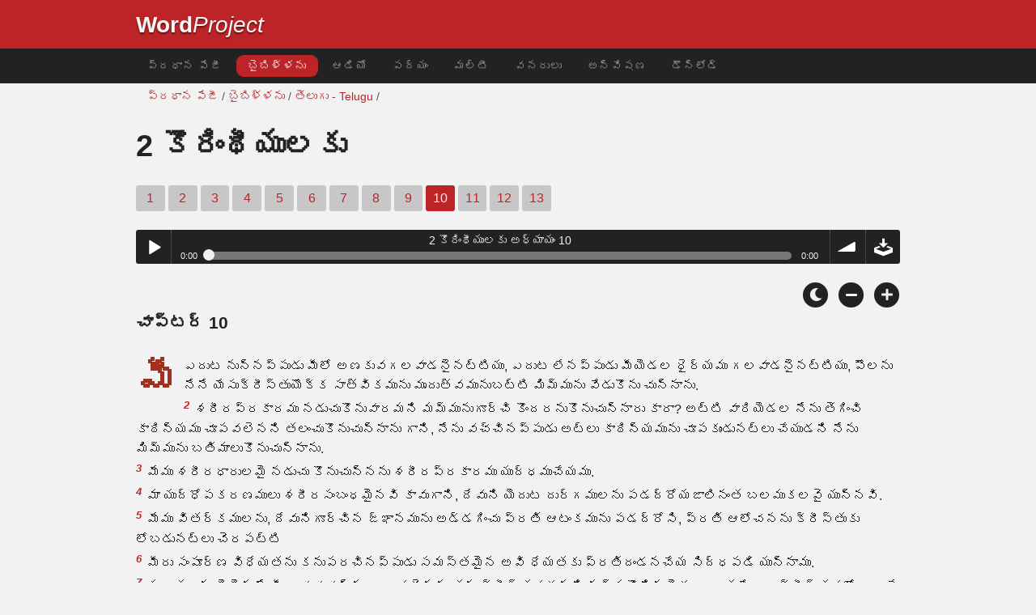

--- FILE ---
content_type: text/html; charset=utf-8
request_url: https://www.wordproject.org/bibles/tel/47/10.htm
body_size: 5191
content:
<!doctype html>
<html lang="te" color-mode="light">
<head>
<meta http-equiv="Content-Type" content="text/html; charset=UTF-8" />
<title>తెలుగు - 2 కొరింథీయులకు  10: పవిత్ర బైబిల్ -  కొత్త నిబంధన </title>
<meta name="description" content="Cఆడియో వర్ణన తో తెలుగు పవిత్ర బైబిల్ అధ్యాయాలను, - 2 Corinthians  Chapter 10" />
<meta name="keywords" content="ఆడియో, బైబిల్, పవిత్ర, పాత నిబంధన, క్రొత్త నిబంధన, గ్రంధములను, మోక్షం, విశ్వాసం, స్వర్గం, నరకం, దేవుడు, యేసు" />
<!-- Mobile viewport optimisation -->
<link rel="shortcut icon" href="../../../favicon.ico?v=2" type="image/x-icon" />
<link href="../../../apple-touch-icon.png" rel="apple-touch-icon" />
<meta name="viewport" content="width=device-width, initial-scale=1.0" />
<!-- CSS -->
    <link rel="prefetch" href="../../_new_assets/webfonts/Cabin.ttf">
    <link rel="stylesheet" type="text/css" href="../../_new_assets/css/css_index.css" />
    <!-- End CSS -->
    <!-- Scripts -->
    <script type="text/javascript" src="../../_new_assets/js/jquery-1.9.1.min.js"></script>
    <script type="text/javascript" src="../../_new_assets/js/jquery.dropotron.min.js"></script>
    <script type="text/javascript" src="../../_new_assets/js/skel.min.js"></script>
    <script type="text/javascript" src="../../_new_assets/js/skel-viewport.min.js"></script>
    <script type="text/javascript" src="../../_new_assets/js/util.js"></script>
    <script type="text/javascript" src="../../_new_assets/js/main.js"></script>
    <script type="text/javascript" src="../../_new_assets/js/displayoptions.js" defer></script>
    <!-- End Scripts -->
    <!-- Additional Scripts -->
    <script type="text/javascript" src="../../_new_assets/js/soundmanager2.js"></script>
    <script type="text/javascript" src="../../_new_assets/js/jquery.waypoints.js"></script>
    <script type="text/javascript" src="../../_new_assets/js/bar-ui.js"></script>
    <script type="text/javascript" src="../../_new_assets/js/sticky.js" defer></script>
    <script type="text/javascript" src="../../_new_assets/js/script.js" defer></script>
    <!-- End Additional Scripts -->
<!-- google analytics -->
<!-- Google tag (gtag.js) -->
<script async src="https://www.googletagmanager.com/gtag/js?id=G-F4EKTRQ54P"></script>
<script>
  window.dataLayer = window.dataLayer || [];
  function gtag(){dataLayer.push(arguments);}
  gtag('js', new Date());

  gtag('config', 'G-F4EKTRQ54P');
</script>
<!--email-->
 <script>
        function emailCurrentPage(){
            window.location.href="mailto:?subject="+document.title+"&body="+escape(window.location.href);
        }
    </script>
<!--/email-->
<style>
	#textBody > 
		p:first-letter {
			float: left;
			font-size:  300%;
			<!--padding: 10px 20 10 40px;-->
			margin-right: 9px;
			color:#a23021; 
			line-height:100%; 
			padding:4px 8px 0 3px;
			font-family: Georgia;
		}
	</style>		
</head>
<body>
<header class="ym-noprint">
<div id="mytop" class="ym-wrapper">
<div class="ym-wbox">
<span class="wp"><strong><a class="wplink" href="../../../index.htm" target="_top">Word</a></strong><a class="wplink" href="../../../index.htm" target="_top"><em>Project</em></a></span>
</div>
</div>
</header>
<!--lang nav-->
<nav id="nav">
<div class="ym-wrapper">
<div class="ym-hlist">
<ul>
<li><a title="Home" href="../../../index.htm" target="_top">ప్రధాన పేజీ</a></li>
<li><a class="selected" title="Bibles" href="../../../bibles/index.htm" target="_top">బైబిళ్ళను</a></li>
<li><a title="Audio Bible" href="../../../bibles/audio/29_telugu/b47.htm" target="_top">ఆడియో</a></li>
<li><a title="Selected Bible Verses" href="../../../bibles/verses/telugu/index.htm" target="_top">పద్యం</a></li>
<li><a title="Parallel Bibles" href="../../../bibles/parallel/index.htm#img" target="_top">మల్టీ</a></li>
<li><a title="Resourcces" href="../../../bibles/resources/index.htm" target="_top">వనరులు</a></li>
<li><a title="Search" href="../../../bibles/tel/search.html" target="_top">అన్వేషణ</a></li>
<li><a title="Download this Bible [language]" href="../../../download/bibles/index.htm" target="_top">డౌన్లోడ్</a></li>
</ul>
</div>
</div>
</nav>
<div class="ym-wrapper ym-noprint">
<div class="ym-wbox">

<div class=" ym-grid">
<div class="ym-g62 ym-gl breadCrumbs"> <a title="Home" href="../../../index.htm" target="_top">ప్రధాన పేజీ</a> / <a title="Bibles" href="../../index.htm" target="_self">బైబిళ్ళను</a> /  <a href="../index.htm">తెలుగు - Telugu</a> / </div>
</div>
</div>
</div>
<div id="main" class="ym-clearfix" role="main">
<div class="ym-wrapper">
<div class="ym-wbox">
<!--div class="textOptions"-->
<div class="textHeader">
<h1>2 కొరింథీయులకు </h1>
<p class="ym-noprint">
<a href="1.htm#0" class="chap">1</a>
<a href="2.htm#0" class="chap">2</a>
<a href="3.htm#0" class="chap">3</a>
<a href="4.htm#0" class="chap">4</a>
<a href="5.htm#0" class="chap">5</a>
<a href="6.htm#0" class="chap">6</a>
<a href="7.htm#0" class="chap">7</a>
<a href="8.htm#0" class="chap">8</a>
<a href="9.htm#0" class="chap">9</a>
<span class="chapread">10</span>
<a href="11.htm#0" class="chap">11</a>
<a href="12.htm#0" class="chap">12</a>
<a href="13.htm#0" class="chap">13</a> 
</p>
</div>
<!--end of chapters-->
<!--Nav left right-->
<div id="fadeout" class="fadeout">
                    <a class="bible-nav-button nav-right chapter-nav right-1" href="11.htm#0" title="Chapter 11" data-vars-event-category="Bible Chapter" data-vars-event-action="Next"
                        data-vars-event-label="nextChapter"><i class="fas fa-chevron-right"></i></a>

<a class="bible-nav-button nav-left chapter-nav left-1" href="9.htm#0" title="Chapter 9" data-vars-event-category="Bible Chapter" data-vars-event-action="Previous"  data-vars-event-label="previousChapter"><i
                            class="fas fa-chevron-left"></i></a>
                </div>
<!--/Nav left right-->
<div id="0" class="textAudio ym-noprint">
<div class="sm2-bar-ui compact full-width flat">
<div class="bd sm2-main-controls">
<div class="sm2-inline-texture"></div>
<div class="sm2-inline-gradient"></div>
<div class="sm2-inline-element sm2-button-element">
<div class="sm2-button-bd">
<a href="#play" class="sm2-inline-button play-pause">Play / pause</a>
</div>
</div>
<div class="sm2-inline-element sm2-inline-status">
<div class="sm2-playlist">
<div class="sm2-playlist-target">

<noscript><p>JavaScript is required.</p></noscript>
</div>
</div>
<div class="sm2-progress">
<div class="sm2-row">
<div class="sm2-inline-time">0:00</div>
<div class="sm2-progress-bd">
<div class="sm2-progress-track">
<div class="sm2-progress-bar"></div>
<div class="sm2-progress-ball"><div class="icon-overlay"></div></div>
</div>
</div>
<div class="sm2-inline-duration">0:00</div>
</div>
</div>
</div>
<div class="sm2-inline-element sm2-button-element sm2-volume">
<div class="sm2-button-bd">
<span class="sm2-inline-button sm2-volume-control volume-shade"></span>
<a href="#volume" class="sm2-inline-button sm2-volume-control">volume</a>
</div>
</div>
<div class="sm2-inline-element sm2-button-element">
<div class="sm2-button-bd">
<a href="http://audio4.wordfree.net/bibles/app/audio/29/47/10.mp3" target="_blank" title="Right Click and select Save As to Download" class="sm2-inline-button download sm2-exclude"></a>
</div>
</div>
</div>
<div class="bd sm2-playlist-drawer sm2-element">
<div class="sm2-inline-texture">
<div class="sm2-box-shadow"></div>
</div>

<div class="sm2-playlist-wrapper">
<ul class="sm2-playlist-bd">
<li><a href="http://audio4.wordfree.net/bibles/app/audio/29/47/10.mp3" target="_blank">
2 కొరింథీయులకు అధ్యాయం 10</a></li>
</ul>
</div>
</div>
</div>
</div> <!--end audio-->
<br />
<!-- Display Options -->
            <div class="ym-noprint shareright">
                <span class="fa-stack color-mode__btn light--hidden"> <a title="Light mode"> <i
                            class="fas fa-circle fa-stack-2x"></i> <i class="fas fa-sun fa-stack-1x"></i> </a> </span>
                <span class="fa-stack color-mode__btn dark--hidden"> <a title="Dark mode"> <i
                            class="fas fa-circle fa-stack-2x"></i> <i class="fas fa-moon fa-stack-1x"></i> </a> </span>
                <span class="fa-stack text-decrease"> <a title="Decrease font size"> <i
                            class="fas fa-circle fa-stack-2x"></i> <i class="fas fa-minus fa-stack-1x"></i> </a> </span>
                <span class="fa-stack text-increase"> <a title="Increase font size"> <i
                            class="fas fa-circle fa-stack-2x"></i> <i class="fas fa-plus fa-stack-1x"></i> </a> </span>
            </div>
            <!-- End of Display Options  -->
<div class="textOptions"> 
<div class="textBody" id="textBody">
<h3>చాప్టర్ 10 </h3>
<!--... the Word of God:--><span class="dimver">  
</span>
<p><!--span class="verse" id="1">1 </span-->మీ ఎదుట నున్నప్పుడు మీలో అణకువగలవాడనైనట్టియు, ఎదుట లేనప్పుడు మీయెడల ధైర్యము గలవాడనైనట్టియు, పౌలను నేనే యేసుక్రీస్తుయొక్క సాత్వికమును మృదుత్వమునుబట్టి మిమ్మును వేడుకొను చున్నాను. 
<br /><span class="verse" id="2">2 </span>శరీరప్రకారము నడుచుకొనువారమని మమ్మునుగూర్చి కొందరనుకొనుచున్నారు కారా? అట్టి వారియెడల నేను తెగించి కాఠిన్యము చూపవలెనని తలంచుకొనుచున్నాను గాని, నేను వచ్చినప్పుడు అట్లు కాఠిన్యమును చూపకుండునట్లు చేయుడని నేను మిమ్మును బతిమాలుకొనుచున్నాను. 
<br /><span class="verse" id="3">3 </span>మేము శరీరధారులమై నడుచు కొనుచున్నను శరీరప్రకారము యుద్ధముచేయము. 
<br /><span class="verse" id="4">4 </span>మా యుద్ధోపకరణములు శరీరసంబంధమైనవి కావుగాని, దేవుని యెదుట దుర్గములను పడద్రోయజాలినంత బలముకలవై యున్నవి. 
<br /><span class="verse" id="5">5 </span>మేము వితర్కములను, దేవునిగూర్చిన జ్ఞానమును అడ్డగించు ప్రతి ఆటంకమును పడద్రోసి, ప్రతి ఆలోచనను క్రీస్తుకు లోబడునట్లు చెరపట్టి 
<br /><span class="verse" id="6">6 </span>మీరు సంపూర్ణ విధేయతను కనుపరచినప్పుడు సమస్తమైన అవి ధేయతకు ప్రతిదండనచేయ సిద్ధపడి యున్నాము. 
<br /><span class="verse" id="7">7 </span>సంగతులను పైపైననే మీరు చూచుచున్నారు, ఎవడైనను తాను క్రీస్తువాడనని నమ్ముకొనినయెడల, అతడేలాగు క్రీస్తువాడో ఆలాగే మేమును క్రీస్తువారమని తన మనస్సులో తాను తిరిగి ఆలోచించుకొనవలెను. 
<br /><span class="verse" id="8">8 </span>పడ ద్రోయుటకు కాక మిమ్మును కట్టుటకే ప్రభువు మాకు అనుగ్రహించిన అధికారమునుగూర్చి నేనొకవేళ కొంచెము అధికముగా అతిశయపడినను నేను సిగ్గుపరచబడను. 
<br /><span class="verse" id="9">9 </span>నేను వ్రాయు పత్రికలవలన మిమ్మును భయపెట్టవలెనని యున్నట్టు కనబడకుండ ఈ మాట చెప్పుచున్నాను.  
<br /><span class="verse" id="10">10 </span> అతని పత్రికలు ఘనమైనవియు బలీయమైనవియు నైయున్నవి గాని అతడు శరీరరూపమునకు బలహీనుడు, అతని ప్రసంగము కొరగానిదని యొకడు అనును.  
<br /><span class="verse" id="11">11 </span> మేమెదుటలేనప్పుడు పత్రికల ద్వారా మాటలయందెట్టి వారమైయున్నామో, యెదుట ఉన్నప్పుడు క్రియయందు అట్టివారమై యుందుమని అట్లనువాడు తలంచుకొనవలెను.  
<br /><span class="verse" id="12">12 </span> తమ్మును తామే మెచ్చుకొను కొందరితో జతపరచుకొనుట కైనను వారితో సరిచూచుకొనుటకైనను మేము తెగింప జాలము గాని, వారు తమలోనే యొకరిని బట్టి యొకరు ఎన్నికచేసికొని యొకరితోనొకరు సరి చూచుకొను చున్నందున, గ్రహింపులేక యున్నారు.  
<br /><span class="verse" id="13">13 </span> మేమైతే మేరకు మించి అతిశయపడము గాని మీరున్న స్థలము వరకును రావలెనని దేవుడు మాకు కొలిచి యిచ్చిన మేరకు లోబడియుండి అతిశయించుచున్నాము.  
<br /><span class="verse" id="14">14 </span> మేము క్రీస్తు సువార్త ప్రకటించుచు, మీవరకును వచ్చియుంటిమి గనుక మీయొద్దకు రానివారమైనట్టు మేము మా మేర దాటి వెళ్లుచున్న వారము కాము.  
<br /><span class="verse" id="15">15 </span> మేము మేరకు మించి యితరుల ప్రయాసఫలములలో భాగస్థులమనుకొని అతిశయ పడము. మీ విశ్వాసము అభివృద్ధియైనకొలది మాకనుగ్ర హింపబడిన మేరలకు లోపలనే సువార్త మరి విశేషముగా వ్యాపింపజేయుచు,  
<br /><span class="verse" id="16">16 </span> మీ ఆవలి ప్రదేశములలో కూడ సువార్త ప్రకటించునట్లుగా, మేము మీ మూలముగా ఘనపరచబడుదుమని నిరీక్షించుచున్నామే గాని, మరియొకని మేరలో చేరి, సిద్ధమైయున్నవి మావియైనట్టు అతిశయింపగోరము.  
<br /><span class="verse" id="17">17 </span> అతిశయించువాడు ప్రభువునందే అతిశయింపవలెను.  
<br /><span class="verse" id="18">18 </span> ప్రభువు మెచ్చుకొనువాడే యోగ్యుడు గాని తన్ను తానే మెచ్చుకొనువాడు యోగ్యుడుకాడు. </p> <!--... sharper than any twoedged sword... -->
</div> <!-- /textBody -->
</div><!-- /textOptions -->
</div><!-- /ym-wbox end -->
</div><!-- /ym-wrapper end -->
</div><!-- /main -->
  <div class="ym-wrapper">
    <div class="ym-wbox">
      <div class="shareright ym-noprint spacingdiv">
        <span class="fa-stack"> <a title="Click to print this page" href="javascript:window.print()"> <i
              class="fas fa-circle fa-stack-2x"></i> <i class="fas fa-print fa-stack-1x"></i> </a> </span>
        <span class="fa-stack"> <a title="Click to share this page via email" href="javascript:emailCurrentPage()"> <i
              class="fas fa-circle fa-stack-2x"></i> <i class="fas fa-envelope fa-stack-1x"></i> </a> </span>
        <span class="fa-stack"> <a title="Go to top of page" href="#mytop"> <i class="fas fa-circle fa-stack-2x"></i> <i
              class="fas fa-arrow-up fa-stack-1x"></i> </a> </span>
      </div>
    </div>
</div>
<p></p>
<p></p>
<p></p>
<footer>
<div class="ym-wrapper">
<div id="redborder" class="ym-wbox ym-noprint">
<p class="alignCenter">Wordproject® is a registered name of the <a href="https://www.abiblica.org/index.html" target="_top">International Biblical Association</a>, a non-profit organization registered in Macau, China.	</p>
<p class="alignCenter"><a href="../../../contact/new/index.htm" target="_top">Contact</a> | <a href="../../../contact/new/disclaim.htm" target="_top"> Disclaimer</a> | 
<a href="../../../contact/new/state.htm" target="_top">Statement of Faith</a> | 
<a href="../../../contact/new/mstate.htm" target="_top">Mission</a> | 
<a href="../../../contact/new/copyrights.htm" target="_top">Copyrights</a>
                </p>
            
            </div>
        </div>
    </footer>
<script defer src="https://static.cloudflareinsights.com/beacon.min.js/vcd15cbe7772f49c399c6a5babf22c1241717689176015" integrity="sha512-ZpsOmlRQV6y907TI0dKBHq9Md29nnaEIPlkf84rnaERnq6zvWvPUqr2ft8M1aS28oN72PdrCzSjY4U6VaAw1EQ==" data-cf-beacon='{"version":"2024.11.0","token":"c819a5c307f74a31accf1a77c1c6a280","server_timing":{"name":{"cfCacheStatus":true,"cfEdge":true,"cfExtPri":true,"cfL4":true,"cfOrigin":true,"cfSpeedBrain":true},"location_startswith":null}}' crossorigin="anonymous"></script>
</body>
</html>
